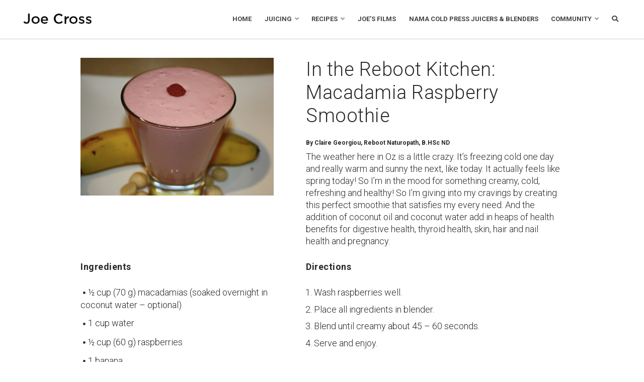

--- FILE ---
content_type: text/html; charset=UTF-8
request_url: https://www.rebootwithjoe.com/macadamia-raspberry-smoothie/
body_size: 12930
content:
<!DOCTYPE html>
<!--[if IE 7]>
<html class="ie ie7" lang="en-US">
<![endif]-->
<!--[if IE 8]>
<html class="ie ie8" lang="en-US">
<![endif]-->
<!--[if !(IE 7) | !(IE 8) ]><!-->
<html lang="en-US">
<!--<![endif]-->
<head>
	<meta charset="UTF-8">
	<meta name="viewport" content="width=device-width">
	<title>In the Reboot Kitchen: Macadamia Raspberry Smoothie - Joe Cross</title>
	<link rel="profile" href="http://gmpg.org/xfn/11">
	<link rel="pingback" href="https://www.rebootwithjoe.com/xmlrpc.php">
    <link rel="stylesheet" href="https://www.rebootwithjoe.com/wp-content/themes/rebootwithjoe/style.css?v=1720474586" type="text/css" media="screen" />
    <link rel="stylesheet" href="https://www.rebootwithjoe.com/wp-content/themes/rebootwithjoe/responsive.css?v=1720475722" type="text/css" media="screen" />
    <link rel="stylesheet" href="https://use.fontawesome.com/releases/v5.6.3/css/all.css" integrity="sha384-UHRtZLI+pbxtHCWp1t77Bi1L4ZtiqrqD80Kn4Z8NTSRyMA2Fd33n5dQ8lWUE00s/" crossorigin="anonymous">
	<link href="https://fonts.googleapis.com/css?family=Roboto:300,400,700" rel="stylesheet">
<script type="text/javascript">
(function e(){var e=document.createElement("script");e.type="text/javascript",e.async=true,e.src="//staticw2.yotpo.com/CFrjDBxlrCr5b7fVGwuxb4f58mp8f6gPRHDRrMKt/widget.js";var t=document.getElementsByTagName("script")[0];t.parentNode.insertBefore(e,t)})();
</script>

	
	<meta name='robots' content='index, follow, max-image-preview:large, max-snippet:-1, max-video-preview:-1' />
	<style>img:is([sizes="auto" i], [sizes^="auto," i]) { contain-intrinsic-size: 3000px 1500px }</style>
	
	<!-- This site is optimized with the Yoast SEO plugin v26.7 - https://yoast.com/wordpress/plugins/seo/ -->
	<link rel="canonical" href="https://www.rebootwithjoe.com/macadamia-raspberry-smoothie/" />
	<meta property="og:locale" content="en_US" />
	<meta property="og:type" content="article" />
	<meta property="og:title" content="In the Reboot Kitchen: Macadamia Raspberry Smoothie - Joe Cross" />
	<meta property="og:description" content="The weather here in Oz is a little crazy. It’s freezing cold one day and really warm and sunny the next, like today. It actually feels like spring today! So I’m in the mood for something creamy, cold, refreshing and healthy! So I&#039;m giving into my cravings and by creating this perfect smoothie that satisfies my every need. Get the recipe!" />
	<meta property="og:url" content="https://www.rebootwithjoe.com/macadamia-raspberry-smoothie/" />
	<meta property="og:site_name" content="Joe Cross" />
	<meta property="article:publisher" content="https://www.facebook.com/FatSickandNearlyDead" />
	<meta property="article:published_time" content="2013-05-15T16:07:41+00:00" />
	<meta property="article:modified_time" content="2015-02-15T03:34:14+00:00" />
	<meta property="og:image" content="https://www.rebootwithjoe.com/wp-content/uploads/2013/05/Macademia-Raspberry-Smoothie-654.jpg" />
	<meta property="og:image:width" content="654" />
	<meta property="og:image:height" content="436" />
	<meta property="og:image:type" content="image/jpeg" />
	<meta name="author" content="Claire Georgiou, Reboot Naturopath, B.HSc ND" />
	<meta name="twitter:card" content="summary_large_image" />
	<meta name="twitter:creator" content="@RebootWithJoe" />
	<meta name="twitter:site" content="@RebootWithJoe" />
	<meta name="twitter:label1" content="Written by" />
	<meta name="twitter:data1" content="Claire Georgiou, Reboot Naturopath, B.HSc ND" />
	<script type="application/ld+json" class="yoast-schema-graph">{"@context":"https://schema.org","@graph":[{"@type":"Article","@id":"https://www.rebootwithjoe.com/macadamia-raspberry-smoothie/#article","isPartOf":{"@id":"https://www.rebootwithjoe.com/macadamia-raspberry-smoothie/"},"author":{"name":"Claire Georgiou, Reboot Naturopath, B.HSc ND","@id":"https://www.rebootwithjoe.com/#/schema/person/27e8067c5da10e3265201ad840606372"},"headline":"In the Reboot Kitchen: Macadamia Raspberry Smoothie","datePublished":"2013-05-15T16:07:41+00:00","dateModified":"2015-02-15T03:34:14+00:00","mainEntityOfPage":{"@id":"https://www.rebootwithjoe.com/macadamia-raspberry-smoothie/"},"wordCount":94,"publisher":{"@id":"https://www.rebootwithjoe.com/#organization"},"image":{"@id":"https://www.rebootwithjoe.com/macadamia-raspberry-smoothie/#primaryimage"},"thumbnailUrl":"https://www.rebootwithjoe.com/wp-content/uploads/2013/05/Macademia-Raspberry-Smoothie-654.jpg","keywords":["banana","Coconut Oil","macadamia nuts","Raspberries","Smoothie"],"articleSection":["Featured Recipe","Recipes","Smoothies","Weekly Recipes"],"inLanguage":"en-US"},{"@type":"WebPage","@id":"https://www.rebootwithjoe.com/macadamia-raspberry-smoothie/","url":"https://www.rebootwithjoe.com/macadamia-raspberry-smoothie/","name":"In the Reboot Kitchen: Macadamia Raspberry Smoothie - Joe Cross","isPartOf":{"@id":"https://www.rebootwithjoe.com/#website"},"primaryImageOfPage":{"@id":"https://www.rebootwithjoe.com/macadamia-raspberry-smoothie/#primaryimage"},"image":{"@id":"https://www.rebootwithjoe.com/macadamia-raspberry-smoothie/#primaryimage"},"thumbnailUrl":"https://www.rebootwithjoe.com/wp-content/uploads/2013/05/Macademia-Raspberry-Smoothie-654.jpg","datePublished":"2013-05-15T16:07:41+00:00","dateModified":"2015-02-15T03:34:14+00:00","breadcrumb":{"@id":"https://www.rebootwithjoe.com/macadamia-raspberry-smoothie/#breadcrumb"},"inLanguage":"en-US","potentialAction":[{"@type":"ReadAction","target":["https://www.rebootwithjoe.com/macadamia-raspberry-smoothie/"]}]},{"@type":"ImageObject","inLanguage":"en-US","@id":"https://www.rebootwithjoe.com/macadamia-raspberry-smoothie/#primaryimage","url":"https://www.rebootwithjoe.com/wp-content/uploads/2013/05/Macademia-Raspberry-Smoothie-654.jpg","contentUrl":"https://www.rebootwithjoe.com/wp-content/uploads/2013/05/Macademia-Raspberry-Smoothie-654.jpg","width":"654","height":"436"},{"@type":"BreadcrumbList","@id":"https://www.rebootwithjoe.com/macadamia-raspberry-smoothie/#breadcrumb","itemListElement":[{"@type":"ListItem","position":1,"name":"Home","item":"https://www.rebootwithjoe.com/"},{"@type":"ListItem","position":2,"name":"In the Reboot Kitchen: Macadamia Raspberry Smoothie"}]},{"@type":"WebSite","@id":"https://www.rebootwithjoe.com/#website","url":"https://www.rebootwithjoe.com/","name":"Joe Cross","description":"Juicing for weight loss with Joe Cross","publisher":{"@id":"https://www.rebootwithjoe.com/#organization"},"potentialAction":[{"@type":"SearchAction","target":{"@type":"EntryPoint","urlTemplate":"https://www.rebootwithjoe.com/?s={search_term_string}"},"query-input":{"@type":"PropertyValueSpecification","valueRequired":true,"valueName":"search_term_string"}}],"inLanguage":"en-US"},{"@type":"Organization","@id":"https://www.rebootwithjoe.com/#organization","name":"Joe Cross","url":"https://www.rebootwithjoe.com/","logo":{"@type":"ImageObject","inLanguage":"en-US","@id":"https://www.rebootwithjoe.com/#/schema/logo/image/","url":"https://www.rebootwithjoe.com/wp-content/uploads/2020/03/cropped-favicon-copy.png","contentUrl":"https://www.rebootwithjoe.com/wp-content/uploads/2020/03/cropped-favicon-copy.png","width":512,"height":512,"caption":"Joe Cross"},"image":{"@id":"https://www.rebootwithjoe.com/#/schema/logo/image/"},"sameAs":["https://www.facebook.com/FatSickandNearlyDead","https://x.com/RebootWithJoe","https://www.instagram.com/rebootwjoe/","https://www.youtube.com/user/FatSickandNearlyDead"]},{"@type":"Person","@id":"https://www.rebootwithjoe.com/#/schema/person/27e8067c5da10e3265201ad840606372","name":"Claire Georgiou, Reboot Naturopath, B.HSc ND","description":"Claire Georgiou is an Australian Naturopath, Nutritionist and Herbalist who has completed a Bachelor of Health Science (Compl. Medicine) and an Advanced Diploma of Nutrition, Naturopathy and Herbal Medicine. She has more than 14 years of clinical experience specializing in liver disease, autoimmune disease, thyroid conditions, diabetes, insulin resistance, digestive disorders, chronic infections, children’s health, fertility and pregnancy care. Claire consults in private practice in Sydney and also offers consults out of area and is an accredited member of the Australian Traditional Medicine Society. Claire has worked closely for many years with Dr. Sandra Cabot, who is known as the “Liver Cleansing Doctor” and has written more than 25 health related books. Claire writes health related articles, creates healthy recipes and is one of the nutritionists who runs our Guided Reboot programs.","url":"https://www.rebootwithjoe.com/author/claire-georgiou/"}]}</script>
	<!-- / Yoast SEO plugin. -->


<link rel='dns-prefetch' href='//www.googletagmanager.com' />
<script type="text/javascript">
/* <![CDATA[ */
window._wpemojiSettings = {"baseUrl":"https:\/\/s.w.org\/images\/core\/emoji\/16.0.1\/72x72\/","ext":".png","svgUrl":"https:\/\/s.w.org\/images\/core\/emoji\/16.0.1\/svg\/","svgExt":".svg","source":{"concatemoji":"https:\/\/www.rebootwithjoe.com\/wp-includes\/js\/wp-emoji-release.min.js?ver=6.8.3"}};
/*! This file is auto-generated */
!function(s,n){var o,i,e;function c(e){try{var t={supportTests:e,timestamp:(new Date).valueOf()};sessionStorage.setItem(o,JSON.stringify(t))}catch(e){}}function p(e,t,n){e.clearRect(0,0,e.canvas.width,e.canvas.height),e.fillText(t,0,0);var t=new Uint32Array(e.getImageData(0,0,e.canvas.width,e.canvas.height).data),a=(e.clearRect(0,0,e.canvas.width,e.canvas.height),e.fillText(n,0,0),new Uint32Array(e.getImageData(0,0,e.canvas.width,e.canvas.height).data));return t.every(function(e,t){return e===a[t]})}function u(e,t){e.clearRect(0,0,e.canvas.width,e.canvas.height),e.fillText(t,0,0);for(var n=e.getImageData(16,16,1,1),a=0;a<n.data.length;a++)if(0!==n.data[a])return!1;return!0}function f(e,t,n,a){switch(t){case"flag":return n(e,"\ud83c\udff3\ufe0f\u200d\u26a7\ufe0f","\ud83c\udff3\ufe0f\u200b\u26a7\ufe0f")?!1:!n(e,"\ud83c\udde8\ud83c\uddf6","\ud83c\udde8\u200b\ud83c\uddf6")&&!n(e,"\ud83c\udff4\udb40\udc67\udb40\udc62\udb40\udc65\udb40\udc6e\udb40\udc67\udb40\udc7f","\ud83c\udff4\u200b\udb40\udc67\u200b\udb40\udc62\u200b\udb40\udc65\u200b\udb40\udc6e\u200b\udb40\udc67\u200b\udb40\udc7f");case"emoji":return!a(e,"\ud83e\udedf")}return!1}function g(e,t,n,a){var r="undefined"!=typeof WorkerGlobalScope&&self instanceof WorkerGlobalScope?new OffscreenCanvas(300,150):s.createElement("canvas"),o=r.getContext("2d",{willReadFrequently:!0}),i=(o.textBaseline="top",o.font="600 32px Arial",{});return e.forEach(function(e){i[e]=t(o,e,n,a)}),i}function t(e){var t=s.createElement("script");t.src=e,t.defer=!0,s.head.appendChild(t)}"undefined"!=typeof Promise&&(o="wpEmojiSettingsSupports",i=["flag","emoji"],n.supports={everything:!0,everythingExceptFlag:!0},e=new Promise(function(e){s.addEventListener("DOMContentLoaded",e,{once:!0})}),new Promise(function(t){var n=function(){try{var e=JSON.parse(sessionStorage.getItem(o));if("object"==typeof e&&"number"==typeof e.timestamp&&(new Date).valueOf()<e.timestamp+604800&&"object"==typeof e.supportTests)return e.supportTests}catch(e){}return null}();if(!n){if("undefined"!=typeof Worker&&"undefined"!=typeof OffscreenCanvas&&"undefined"!=typeof URL&&URL.createObjectURL&&"undefined"!=typeof Blob)try{var e="postMessage("+g.toString()+"("+[JSON.stringify(i),f.toString(),p.toString(),u.toString()].join(",")+"));",a=new Blob([e],{type:"text/javascript"}),r=new Worker(URL.createObjectURL(a),{name:"wpTestEmojiSupports"});return void(r.onmessage=function(e){c(n=e.data),r.terminate(),t(n)})}catch(e){}c(n=g(i,f,p,u))}t(n)}).then(function(e){for(var t in e)n.supports[t]=e[t],n.supports.everything=n.supports.everything&&n.supports[t],"flag"!==t&&(n.supports.everythingExceptFlag=n.supports.everythingExceptFlag&&n.supports[t]);n.supports.everythingExceptFlag=n.supports.everythingExceptFlag&&!n.supports.flag,n.DOMReady=!1,n.readyCallback=function(){n.DOMReady=!0}}).then(function(){return e}).then(function(){var e;n.supports.everything||(n.readyCallback(),(e=n.source||{}).concatemoji?t(e.concatemoji):e.wpemoji&&e.twemoji&&(t(e.twemoji),t(e.wpemoji)))}))}((window,document),window._wpemojiSettings);
/* ]]> */
</script>
<style id='wp-emoji-styles-inline-css' type='text/css'>

	img.wp-smiley, img.emoji {
		display: inline !important;
		border: none !important;
		box-shadow: none !important;
		height: 1em !important;
		width: 1em !important;
		margin: 0 0.07em !important;
		vertical-align: -0.1em !important;
		background: none !important;
		padding: 0 !important;
	}
</style>
<link rel='stylesheet' id='wp-block-library-css' href='https://www.rebootwithjoe.com/wp-includes/css/dist/block-library/style.min.css?ver=6.8.3' type='text/css' media='all' />
<style id='classic-theme-styles-inline-css' type='text/css'>
/*! This file is auto-generated */
.wp-block-button__link{color:#fff;background-color:#32373c;border-radius:9999px;box-shadow:none;text-decoration:none;padding:calc(.667em + 2px) calc(1.333em + 2px);font-size:1.125em}.wp-block-file__button{background:#32373c;color:#fff;text-decoration:none}
</style>
<style id='global-styles-inline-css' type='text/css'>
:root{--wp--preset--aspect-ratio--square: 1;--wp--preset--aspect-ratio--4-3: 4/3;--wp--preset--aspect-ratio--3-4: 3/4;--wp--preset--aspect-ratio--3-2: 3/2;--wp--preset--aspect-ratio--2-3: 2/3;--wp--preset--aspect-ratio--16-9: 16/9;--wp--preset--aspect-ratio--9-16: 9/16;--wp--preset--color--black: #000000;--wp--preset--color--cyan-bluish-gray: #abb8c3;--wp--preset--color--white: #ffffff;--wp--preset--color--pale-pink: #f78da7;--wp--preset--color--vivid-red: #cf2e2e;--wp--preset--color--luminous-vivid-orange: #ff6900;--wp--preset--color--luminous-vivid-amber: #fcb900;--wp--preset--color--light-green-cyan: #7bdcb5;--wp--preset--color--vivid-green-cyan: #00d084;--wp--preset--color--pale-cyan-blue: #8ed1fc;--wp--preset--color--vivid-cyan-blue: #0693e3;--wp--preset--color--vivid-purple: #9b51e0;--wp--preset--gradient--vivid-cyan-blue-to-vivid-purple: linear-gradient(135deg,rgba(6,147,227,1) 0%,rgb(155,81,224) 100%);--wp--preset--gradient--light-green-cyan-to-vivid-green-cyan: linear-gradient(135deg,rgb(122,220,180) 0%,rgb(0,208,130) 100%);--wp--preset--gradient--luminous-vivid-amber-to-luminous-vivid-orange: linear-gradient(135deg,rgba(252,185,0,1) 0%,rgba(255,105,0,1) 100%);--wp--preset--gradient--luminous-vivid-orange-to-vivid-red: linear-gradient(135deg,rgba(255,105,0,1) 0%,rgb(207,46,46) 100%);--wp--preset--gradient--very-light-gray-to-cyan-bluish-gray: linear-gradient(135deg,rgb(238,238,238) 0%,rgb(169,184,195) 100%);--wp--preset--gradient--cool-to-warm-spectrum: linear-gradient(135deg,rgb(74,234,220) 0%,rgb(151,120,209) 20%,rgb(207,42,186) 40%,rgb(238,44,130) 60%,rgb(251,105,98) 80%,rgb(254,248,76) 100%);--wp--preset--gradient--blush-light-purple: linear-gradient(135deg,rgb(255,206,236) 0%,rgb(152,150,240) 100%);--wp--preset--gradient--blush-bordeaux: linear-gradient(135deg,rgb(254,205,165) 0%,rgb(254,45,45) 50%,rgb(107,0,62) 100%);--wp--preset--gradient--luminous-dusk: linear-gradient(135deg,rgb(255,203,112) 0%,rgb(199,81,192) 50%,rgb(65,88,208) 100%);--wp--preset--gradient--pale-ocean: linear-gradient(135deg,rgb(255,245,203) 0%,rgb(182,227,212) 50%,rgb(51,167,181) 100%);--wp--preset--gradient--electric-grass: linear-gradient(135deg,rgb(202,248,128) 0%,rgb(113,206,126) 100%);--wp--preset--gradient--midnight: linear-gradient(135deg,rgb(2,3,129) 0%,rgb(40,116,252) 100%);--wp--preset--font-size--small: 13px;--wp--preset--font-size--medium: 20px;--wp--preset--font-size--large: 36px;--wp--preset--font-size--x-large: 42px;--wp--preset--spacing--20: 0.44rem;--wp--preset--spacing--30: 0.67rem;--wp--preset--spacing--40: 1rem;--wp--preset--spacing--50: 1.5rem;--wp--preset--spacing--60: 2.25rem;--wp--preset--spacing--70: 3.38rem;--wp--preset--spacing--80: 5.06rem;--wp--preset--shadow--natural: 6px 6px 9px rgba(0, 0, 0, 0.2);--wp--preset--shadow--deep: 12px 12px 50px rgba(0, 0, 0, 0.4);--wp--preset--shadow--sharp: 6px 6px 0px rgba(0, 0, 0, 0.2);--wp--preset--shadow--outlined: 6px 6px 0px -3px rgba(255, 255, 255, 1), 6px 6px rgba(0, 0, 0, 1);--wp--preset--shadow--crisp: 6px 6px 0px rgba(0, 0, 0, 1);}:where(.is-layout-flex){gap: 0.5em;}:where(.is-layout-grid){gap: 0.5em;}body .is-layout-flex{display: flex;}.is-layout-flex{flex-wrap: wrap;align-items: center;}.is-layout-flex > :is(*, div){margin: 0;}body .is-layout-grid{display: grid;}.is-layout-grid > :is(*, div){margin: 0;}:where(.wp-block-columns.is-layout-flex){gap: 2em;}:where(.wp-block-columns.is-layout-grid){gap: 2em;}:where(.wp-block-post-template.is-layout-flex){gap: 1.25em;}:where(.wp-block-post-template.is-layout-grid){gap: 1.25em;}.has-black-color{color: var(--wp--preset--color--black) !important;}.has-cyan-bluish-gray-color{color: var(--wp--preset--color--cyan-bluish-gray) !important;}.has-white-color{color: var(--wp--preset--color--white) !important;}.has-pale-pink-color{color: var(--wp--preset--color--pale-pink) !important;}.has-vivid-red-color{color: var(--wp--preset--color--vivid-red) !important;}.has-luminous-vivid-orange-color{color: var(--wp--preset--color--luminous-vivid-orange) !important;}.has-luminous-vivid-amber-color{color: var(--wp--preset--color--luminous-vivid-amber) !important;}.has-light-green-cyan-color{color: var(--wp--preset--color--light-green-cyan) !important;}.has-vivid-green-cyan-color{color: var(--wp--preset--color--vivid-green-cyan) !important;}.has-pale-cyan-blue-color{color: var(--wp--preset--color--pale-cyan-blue) !important;}.has-vivid-cyan-blue-color{color: var(--wp--preset--color--vivid-cyan-blue) !important;}.has-vivid-purple-color{color: var(--wp--preset--color--vivid-purple) !important;}.has-black-background-color{background-color: var(--wp--preset--color--black) !important;}.has-cyan-bluish-gray-background-color{background-color: var(--wp--preset--color--cyan-bluish-gray) !important;}.has-white-background-color{background-color: var(--wp--preset--color--white) !important;}.has-pale-pink-background-color{background-color: var(--wp--preset--color--pale-pink) !important;}.has-vivid-red-background-color{background-color: var(--wp--preset--color--vivid-red) !important;}.has-luminous-vivid-orange-background-color{background-color: var(--wp--preset--color--luminous-vivid-orange) !important;}.has-luminous-vivid-amber-background-color{background-color: var(--wp--preset--color--luminous-vivid-amber) !important;}.has-light-green-cyan-background-color{background-color: var(--wp--preset--color--light-green-cyan) !important;}.has-vivid-green-cyan-background-color{background-color: var(--wp--preset--color--vivid-green-cyan) !important;}.has-pale-cyan-blue-background-color{background-color: var(--wp--preset--color--pale-cyan-blue) !important;}.has-vivid-cyan-blue-background-color{background-color: var(--wp--preset--color--vivid-cyan-blue) !important;}.has-vivid-purple-background-color{background-color: var(--wp--preset--color--vivid-purple) !important;}.has-black-border-color{border-color: var(--wp--preset--color--black) !important;}.has-cyan-bluish-gray-border-color{border-color: var(--wp--preset--color--cyan-bluish-gray) !important;}.has-white-border-color{border-color: var(--wp--preset--color--white) !important;}.has-pale-pink-border-color{border-color: var(--wp--preset--color--pale-pink) !important;}.has-vivid-red-border-color{border-color: var(--wp--preset--color--vivid-red) !important;}.has-luminous-vivid-orange-border-color{border-color: var(--wp--preset--color--luminous-vivid-orange) !important;}.has-luminous-vivid-amber-border-color{border-color: var(--wp--preset--color--luminous-vivid-amber) !important;}.has-light-green-cyan-border-color{border-color: var(--wp--preset--color--light-green-cyan) !important;}.has-vivid-green-cyan-border-color{border-color: var(--wp--preset--color--vivid-green-cyan) !important;}.has-pale-cyan-blue-border-color{border-color: var(--wp--preset--color--pale-cyan-blue) !important;}.has-vivid-cyan-blue-border-color{border-color: var(--wp--preset--color--vivid-cyan-blue) !important;}.has-vivid-purple-border-color{border-color: var(--wp--preset--color--vivid-purple) !important;}.has-vivid-cyan-blue-to-vivid-purple-gradient-background{background: var(--wp--preset--gradient--vivid-cyan-blue-to-vivid-purple) !important;}.has-light-green-cyan-to-vivid-green-cyan-gradient-background{background: var(--wp--preset--gradient--light-green-cyan-to-vivid-green-cyan) !important;}.has-luminous-vivid-amber-to-luminous-vivid-orange-gradient-background{background: var(--wp--preset--gradient--luminous-vivid-amber-to-luminous-vivid-orange) !important;}.has-luminous-vivid-orange-to-vivid-red-gradient-background{background: var(--wp--preset--gradient--luminous-vivid-orange-to-vivid-red) !important;}.has-very-light-gray-to-cyan-bluish-gray-gradient-background{background: var(--wp--preset--gradient--very-light-gray-to-cyan-bluish-gray) !important;}.has-cool-to-warm-spectrum-gradient-background{background: var(--wp--preset--gradient--cool-to-warm-spectrum) !important;}.has-blush-light-purple-gradient-background{background: var(--wp--preset--gradient--blush-light-purple) !important;}.has-blush-bordeaux-gradient-background{background: var(--wp--preset--gradient--blush-bordeaux) !important;}.has-luminous-dusk-gradient-background{background: var(--wp--preset--gradient--luminous-dusk) !important;}.has-pale-ocean-gradient-background{background: var(--wp--preset--gradient--pale-ocean) !important;}.has-electric-grass-gradient-background{background: var(--wp--preset--gradient--electric-grass) !important;}.has-midnight-gradient-background{background: var(--wp--preset--gradient--midnight) !important;}.has-small-font-size{font-size: var(--wp--preset--font-size--small) !important;}.has-medium-font-size{font-size: var(--wp--preset--font-size--medium) !important;}.has-large-font-size{font-size: var(--wp--preset--font-size--large) !important;}.has-x-large-font-size{font-size: var(--wp--preset--font-size--x-large) !important;}
:where(.wp-block-post-template.is-layout-flex){gap: 1.25em;}:where(.wp-block-post-template.is-layout-grid){gap: 1.25em;}
:where(.wp-block-columns.is-layout-flex){gap: 2em;}:where(.wp-block-columns.is-layout-grid){gap: 2em;}
:root :where(.wp-block-pullquote){font-size: 1.5em;line-height: 1.6;}
</style>
<link rel='stylesheet' id='responsive-oembed-css' href='https://www.rebootwithjoe.com/wp-content/plugins/responsive-oembed/responsive-oembed.css?ver=6.8.3' type='text/css' media='all' />
<link rel='stylesheet' id='search-filter-plugin-styles-css' href='https://www.rebootwithjoe.com/wp-content/plugins/search-filter-pro/public/assets/css/search-filter.min.css?ver=2.5.21' type='text/css' media='all' />
<link rel='stylesheet' id='wp-pagenavi-css' href='https://www.rebootwithjoe.com/wp-content/plugins/wp-pagenavi/pagenavi-css.css?ver=2.70' type='text/css' media='all' />
<script type="text/javascript" src="https://www.rebootwithjoe.com/wp-content/plugins/jquery-updater/js/jquery-3.7.1.min.js?ver=3.7.1" id="jquery-core-js"></script>
<script type="text/javascript" src="https://www.rebootwithjoe.com/wp-content/plugins/jquery-updater/js/jquery-migrate-3.5.2.min.js?ver=3.5.2" id="jquery-migrate-js"></script>
<script type="text/javascript" id="search-filter-plugin-build-js-extra">
/* <![CDATA[ */
var SF_LDATA = {"ajax_url":"https:\/\/www.rebootwithjoe.com\/wp-admin\/admin-ajax.php","home_url":"https:\/\/www.rebootwithjoe.com\/","extensions":[]};
/* ]]> */
</script>
<script type="text/javascript" src="https://www.rebootwithjoe.com/wp-content/plugins/search-filter-pro/public/assets/js/search-filter-build.min.js?ver=2.5.21" id="search-filter-plugin-build-js"></script>
<script type="text/javascript" src="https://www.rebootwithjoe.com/wp-content/plugins/search-filter-pro/public/assets/js/chosen.jquery.min.js?ver=2.5.21" id="search-filter-plugin-chosen-js"></script>

<!-- Google tag (gtag.js) snippet added by Site Kit -->
<!-- Google Analytics snippet added by Site Kit -->
<script type="text/javascript" src="https://www.googletagmanager.com/gtag/js?id=G-4FWG5RSK25" id="google_gtagjs-js" async></script>
<script type="text/javascript" id="google_gtagjs-js-after">
/* <![CDATA[ */
window.dataLayer = window.dataLayer || [];function gtag(){dataLayer.push(arguments);}
gtag("set","linker",{"domains":["www.rebootwithjoe.com"]});
gtag("js", new Date());
gtag("set", "developer_id.dZTNiMT", true);
gtag("config", "G-4FWG5RSK25");
/* ]]> */
</script>
<link rel="https://api.w.org/" href="https://www.rebootwithjoe.com/wp-json/" /><link rel="alternate" title="JSON" type="application/json" href="https://www.rebootwithjoe.com/wp-json/wp/v2/posts/86970" /><link rel="EditURI" type="application/rsd+xml" title="RSD" href="https://www.rebootwithjoe.com/xmlrpc.php?rsd" />
<link rel='shortlink' href='https://www.rebootwithjoe.com/?p=86970' />
<link rel="alternate" title="oEmbed (JSON)" type="application/json+oembed" href="https://www.rebootwithjoe.com/wp-json/oembed/1.0/embed?url=https%3A%2F%2Fwww.rebootwithjoe.com%2Fmacadamia-raspberry-smoothie%2F" />
<link rel="alternate" title="oEmbed (XML)" type="text/xml+oembed" href="https://www.rebootwithjoe.com/wp-json/oembed/1.0/embed?url=https%3A%2F%2Fwww.rebootwithjoe.com%2Fmacadamia-raspberry-smoothie%2F&#038;format=xml" />
<meta name="generator" content="Site Kit by Google 1.170.0" /><!-- HFCM by 99 Robots - Snippet # 1: GTM - Header Code -->
<!-- Google Tag Manager -->
<script>(function(w,d,s,l,i){w[l]=w[l]||[];w[l].push({'gtm.start':
new Date().getTime(),event:'gtm.js'});var f=d.getElementsByTagName(s)[0],
j=d.createElement(s),dl=l!='dataLayer'?'&l='+l:'';j.async=true;j.src=
'https://www.googletagmanager.com/gtm.js?id='+i+dl;f.parentNode.insertBefore(j,f);
})(window,document,'script','dataLayer','GTM-TNSR35T');</script>
<!-- End Google Tag Manager -->
<!-- /end HFCM by 99 Robots -->

<!-- Meta Pixel Code -->
<script type='text/javascript'>
!function(f,b,e,v,n,t,s){if(f.fbq)return;n=f.fbq=function(){n.callMethod?
n.callMethod.apply(n,arguments):n.queue.push(arguments)};if(!f._fbq)f._fbq=n;
n.push=n;n.loaded=!0;n.version='2.0';n.queue=[];t=b.createElement(e);t.async=!0;
t.src=v;s=b.getElementsByTagName(e)[0];s.parentNode.insertBefore(t,s)}(window,
document,'script','https://connect.facebook.net/en_US/fbevents.js');
</script>
<!-- End Meta Pixel Code -->
<script type='text/javascript'>var url = window.location.origin + '?ob=open-bridge';
            fbq('set', 'openbridge', '408177419391389', url);
fbq('init', '408177419391389', {}, {
    "agent": "wordpress-6.8.3-4.1.5"
})</script><script type='text/javascript'>
    fbq('track', 'PageView', []);
  </script><link rel="icon" href="https://www.rebootwithjoe.com/wp-content/uploads/2020/03/cropped-jc-avatar-2-32x32.jpg" sizes="32x32" />
<link rel="icon" href="https://www.rebootwithjoe.com/wp-content/uploads/2020/03/cropped-jc-avatar-2-192x192.jpg" sizes="192x192" />
<link rel="apple-touch-icon" href="https://www.rebootwithjoe.com/wp-content/uploads/2020/03/cropped-jc-avatar-2-180x180.jpg" />
<meta name="msapplication-TileImage" content="https://www.rebootwithjoe.com/wp-content/uploads/2020/03/cropped-jc-avatar-2-270x270.jpg" />
		<style type="text/css" id="wp-custom-css">
			

/** Start Envato Elements CSS: Organic Food Store (64-3-bfe44ed76962514eac6628a5bff5e693) **/

/* Kit 61 Custom CSS - use these classes in the Advanced tab of the Element they affect */


/* Text Block Dropcap Styling */
.envato-kit-61-dropcap .elementor-drop-cap{
	margin-left: 23px;
}

/* Progress Bar Fix */
.envato-kit-61-progress .elementor-progress-wrapper{
	height: 10px;
	line-height: 10px;
}

.envato-kit-61-progress .elementor-progress-bar{
	height: 10px;
}

.envato-kit-61-progress .elementor-progress-percentage{
	    margin-top: -30px;
			font-size: 20px;
			font-weight: 700;
			font-family: sans-serif;
}

/* Form Field Styles - Pro Only */
.envato-kit-61-form .elementor-field-type-submit{
	margin-top: 50px;
}

.envato-kit-61-form .elementor-field-type-submit button{
	cursor: pointer;
}

.envato-kit-61-form .elementor-field-type-textarea textarea{
	padding-top: 20px;
}


.envato-kit-61-button,
.envato-kit-61-socials{
	display: inline-block;
}

@media(max-width: 1024px){
	
.envato-kit-61-form .elementor-field-type-submit{
	margin-top: 20px;
}
}

/** End Envato Elements CSS: Organic Food Store (64-3-bfe44ed76962514eac6628a5bff5e693) **/



		</style>
		<meta name="google-site-verification" content="GK7LbMN5ajVTuEI2qOuMyjxQVFa1NxRblaYV135a3H4" />
</head>

<body class="wp-singular post-template-default single single-post postid-86970 single-format-standard wp-theme-rebootwithjoe">

	<script>
		$(document).ready(function(){
			$(".searchButton").click(function(){
				$(".searchBar").toggle();
			});
			$(".mobileNavigationButton").click(function(){
				$(".mobileNavigation").toggle();
			});
			
		});
	</script>
<div class="header clearfloat">
	<div class="logo">
		<a href="https://www.rebootwithjoe.com">Joe Cross</a>
	</div>
	<div class="navigation">
		<div class="menu-main-navigation-container"><ul id="menu-main-navigation" class="menu"><li id="menu-item-155082" class="menu-item menu-item-type-custom menu-item-object-custom menu-item-155082"><a href="https://www.rebootwithjoe.com/draft-new-landing-revolutionary-nama-j2/?preview=true">Home</a></li>
<li id="menu-item-155083" class="menu-item menu-item-type-post_type menu-item-object-page menu-item-has-children menu-item-155083"><a href="https://www.rebootwithjoe.com/juicing/">Juicing</a>
<ul class="sub-menu">
	<li id="menu-item-155084" class="menu-item menu-item-type-post_type menu-item-object-page menu-item-155084"><a href="https://www.rebootwithjoe.com/juicing/">Why Juice?</a></li>
	<li id="menu-item-155085" class="menu-item menu-item-type-post_type menu-item-object-page menu-item-155085"><a href="https://www.rebootwithjoe.com/juicing/joes-tips/">Joe’s Tips</a></li>
	<li id="menu-item-159754" class="menu-item menu-item-type-post_type menu-item-object-post menu-item-159754"><a href="https://www.rebootwithjoe.com/ready-to-start-batch-juicing/">Batch Juicing</a></li>
	<li id="menu-item-155249" class="menu-item menu-item-type-post_type menu-item-object-page menu-item-155249"><a href="https://www.rebootwithjoe.com/juicing/juicing-vs-blending/">Juicing vs Blending</a></li>
	<li id="menu-item-158223" class="menu-item menu-item-type-post_type menu-item-object-page menu-item-158223"><a href="https://www.rebootwithjoe.com/juicing/juicer-buying-guide/">Juicer Buying Guide</a></li>
	<li id="menu-item-155086" class="menu-item menu-item-type-post_type menu-item-object-page menu-item-155086"><a href="https://www.rebootwithjoe.com/juicing/produce-prep/">Produce Prep</a></li>
	<li id="menu-item-155087" class="menu-item menu-item-type-post_type menu-item-object-page menu-item-155087"><a href="https://www.rebootwithjoe.com/juicing/substitution-guide/">Substitution Guide</a></li>
</ul>
</li>
<li id="menu-item-155101" class="menu-item menu-item-type-post_type menu-item-object-page menu-item-has-children menu-item-155101"><a href="https://www.rebootwithjoe.com/recipes/">Recipes</a>
<ul class="sub-menu">
	<li id="menu-item-155114" class="menu-item menu-item-type-post_type menu-item-object-page menu-item-155114"><a href="https://www.rebootwithjoe.com/recipes/juice-recipes/">Juice Recipes</a></li>
	<li id="menu-item-155113" class="menu-item menu-item-type-post_type menu-item-object-page menu-item-155113"><a href="https://www.rebootwithjoe.com/recipes/smoothie-recipes/">Smoothie Recipes</a></li>
	<li id="menu-item-155112" class="menu-item menu-item-type-post_type menu-item-object-page menu-item-155112"><a href="https://www.rebootwithjoe.com/recipes/salad-recipes/">Salad Recipes</a></li>
	<li id="menu-item-155111" class="menu-item menu-item-type-post_type menu-item-object-page menu-item-155111"><a href="https://www.rebootwithjoe.com/recipes/soup-recipes/">Soup Recipes</a></li>
	<li id="menu-item-155110" class="menu-item menu-item-type-post_type menu-item-object-page menu-item-155110"><a href="https://www.rebootwithjoe.com/recipes/main-course-recipes/">Main Course Recipes</a></li>
	<li id="menu-item-159580" class="menu-item menu-item-type-taxonomy menu-item-object-category menu-item-159580"><a href="https://www.rebootwithjoe.com/category/blog/recipes/desserts-and-snacks/">Desserts and Snacks</a></li>
</ul>
</li>
<li id="menu-item-157203" class="menu-item menu-item-type-post_type menu-item-object-page menu-item-157203"><a href="https://www.rebootwithjoe.com/joes-films/">Joe’s Films</a></li>
<li id="menu-item-159481" class="menu-item menu-item-type-post_type menu-item-object-page menu-item-159481"><a href="https://www.rebootwithjoe.com/nama-cold-press-juicers-blenders/">Nama Cold Press Juicers &#038; Blenders</a></li>
<li id="menu-item-155088" class="menu-item menu-item-type-post_type menu-item-object-page menu-item-has-children menu-item-155088"><a href="https://www.rebootwithjoe.com/joe-cross-community/">Community</a>
<ul class="sub-menu">
	<li id="menu-item-156410" class="menu-item menu-item-type-post_type menu-item-object-page menu-item-156410"><a href="https://www.rebootwithjoe.com/joe-cross-blog/">Joe&#8217;s Blog</a></li>
</ul>
</li>
<li id="menu-item-155089" class="searchButton menu-item menu-item-type-custom menu-item-object-custom menu-item-155089"><a href="#"><i class="fas fa-search"></i></a></li>
</ul></div>		<div class="mobileNavigationButton">
			<i class="fas fa-bars"></i>
		</div>
	</div>
</div>
<div class="mobileNavigation"><div class="mobileNavPad">
	<div class="menu-mobile-navigation-container"><ul id="menu-mobile-navigation" class="menu"><li id="menu-item-158237" class="menu-item menu-item-type-custom menu-item-object-custom menu-item-158237"><a href="https://www.rebootwithjoe.com/draft-new-landing-revolutionary-nama-j2/?preview=true">Home</a></li>
<li id="menu-item-155235" class="menu-item menu-item-type-post_type menu-item-object-page menu-item-has-children menu-item-155235"><a href="https://www.rebootwithjoe.com/juicing/">Juicing</a>
<ul class="sub-menu">
	<li id="menu-item-155236" class="menu-item menu-item-type-post_type menu-item-object-page menu-item-155236"><a href="https://www.rebootwithjoe.com/juicing/joes-tips/">Joe’s Tips</a></li>
	<li id="menu-item-159755" class="menu-item menu-item-type-post_type menu-item-object-post menu-item-159755"><a href="https://www.rebootwithjoe.com/ready-to-start-batch-juicing/">Batch Juicing</a></li>
	<li id="menu-item-155238" class="menu-item menu-item-type-post_type menu-item-object-page menu-item-155238"><a href="https://www.rebootwithjoe.com/juicing/juicing-vs-blending/">Juicing vs Blending</a></li>
	<li id="menu-item-158231" class="menu-item menu-item-type-post_type menu-item-object-page menu-item-158231"><a href="https://www.rebootwithjoe.com/juicing/juicer-buying-guide/">Juicer Buying Guide</a></li>
	<li id="menu-item-155239" class="menu-item menu-item-type-post_type menu-item-object-page menu-item-155239"><a href="https://www.rebootwithjoe.com/juicing/produce-prep/">Produce Prep</a></li>
	<li id="menu-item-155240" class="menu-item menu-item-type-post_type menu-item-object-page menu-item-155240"><a href="https://www.rebootwithjoe.com/juicing/substitution-guide/">Substitution Guide</a></li>
</ul>
</li>
<li id="menu-item-155241" class="menu-item menu-item-type-post_type menu-item-object-page menu-item-155241"><a href="https://www.rebootwithjoe.com/recipes/">Recipes</a></li>
<li id="menu-item-157202" class="menu-item menu-item-type-post_type menu-item-object-page menu-item-157202"><a href="https://www.rebootwithjoe.com/joes-films/">Joe’s Films</a></li>
<li id="menu-item-159482" class="menu-item menu-item-type-post_type menu-item-object-page menu-item-159482"><a href="https://www.rebootwithjoe.com/nama-cold-press-juicers-blenders/">Nama Cold Press Juicers &#038; Blenders</a></li>
<li id="menu-item-155243" class="menu-item menu-item-type-post_type menu-item-object-page menu-item-has-children menu-item-155243"><a href="https://www.rebootwithjoe.com/joe-cross-community/">Community</a>
<ul class="sub-menu">
	<li id="menu-item-156411" class="menu-item menu-item-type-post_type menu-item-object-page menu-item-156411"><a href="https://www.rebootwithjoe.com/joe-cross-blog/">Joe&#8217;s Blog</a></li>
</ul>
</li>
<li id="menu-item-155381" class="menu-item menu-item-type-post_type menu-item-object-page menu-item-155381"><a href="https://www.rebootwithjoe.com/search/">Search</a></li>
</ul></div></div></div>
<div class="clearfloat searchBar">
	<form data-sf-form-id='155091' data-is-rtl='0' data-maintain-state='' data-results-url='https://www.rebootwithjoe.com/search-results/' data-ajax-form-url='https://www.rebootwithjoe.com/?sfid=155091&amp;sf_action=get_data&amp;sf_data=form' data-display-result-method='shortcode' data-use-history-api='1' data-template-loaded='0' data-lang-code='en' data-ajax='0' data-init-paged='1' data-auto-update='1' action='https://www.rebootwithjoe.com/search-results/' method='post' class='searchandfilter' id='search-filter-form-155091' autocomplete='off' data-instance-count='1'><ul><li class="sf-field-search" data-sf-field-name="search" data-sf-field-type="search" data-sf-field-input-type="">		<label>
				   <input placeholder="Search …" name="_sf_search[]" class="sf-input-text" type="text" value="" title=""></label>		</li><li class="sf-field-submit" data-sf-field-name="submit" data-sf-field-type="submit" data-sf-field-input-type=""><input type="submit" name="_sf_submit" value="Submit"></li></ul></form></div><div class="theSite clearfloat singleBlogPost">	
	<meta property="og:url"                content="https://www.rebootwithjoe.com/macadamia-raspberry-smoothie/" />
<meta property="og:type"               content="article" />
<meta property="og:title"              content="In the Reboot Kitchen: Macadamia Raspberry Smoothie" />
<meta property="og:description"        content="This perfect smoothie satisfies every need and is creamy, cold, refreshing and healthy!" />
<meta property="og:image"              content="https://www.rebootwithjoe.com/wp-content/uploads/2013/05/Screen-Shot-2015-02-14-at-10.29.04-PM.png" />
<div class="clearfloat pageContent basicContent formattedContent">
	<div class="clearfloat">
					
<div class="clearfloat" itemscope itemtype="http://schema.org/Recipe">
	<div class="recipeLeft">
					<img class="recipeImage" src="https://www.rebootwithjoe.com/wp-content/uploads/2013/05/Screen-Shot-2015-02-14-at-10.29.04-PM.png" itemprop="image" />
			</div>
	
	<div class="recipeRight">
		<h2 itemprop="name">In the Reboot Kitchen: Macadamia Raspberry Smoothie</h2>
	
		
		<div class="byLine" >
			<p>By <span itemprop="author">Claire Georgiou, Reboot Naturopath, B.HSc ND</span></p>
		</div>
		
		<span itemprop="description"><p>The weather here in Oz is a little crazy. It’s freezing cold one day and really warm and sunny the next, like today. It actually feels like spring today! So I’m in the mood for something creamy, cold, refreshing and healthy! So I&#8217;m giving into my cravings by creating this perfect smoothie that satisfies my every need. And the addition of coconut oil and coconut water add in heaps of health benefits for digestive health, thyroid health, skin, hair and nail health and pregnancy.</p>
</span>
	</div>
</div>

<div class="clearfloat">
	
<div class="recipeLeft">
			<div itemprop="recipeIngredient">
			<h4>Ingredients</h4>
			<ul>
<li>½ cup (70 g) macadamias (soaked overnight in coconut water &#8211; optional)</li>
<li>1 cup water</li>
<li>½ cup (60 g) raspberries</li>
<li>1 banana</li>
<li>dash of Himalayan salt</li>
<li>1 tsp coconut oil</li>
</ul>
		</div>
		
	</div>

<div class="recipeRight">
			<div itemprop="recipeInstructions">
			<h4>Directions</h4>
			<ol>
<li>Wash raspberries well.</li>
<li>Place all ingredients in blender.</li>
<li>Blend until creamy about 45 &#8211; 60 seconds.</li>
<li>Serve and enjoy.</li>
</ol>
		</div>
		
	<div class="clearfloat recipeDetails">
				
	
			<p><b>Servings:</b> 1</p>
				<p><b>Serving Size:</b> 16 - 18 oz (500 ml)</p>
		</div>
	<div class="recipeMoreInfo">

		
				<h4>Substitutions</h4>
				<ul>
<li>Macadamia – cashews, almonds</li>
<li>Coconut water – water or ice</li>
<li>Raspberries – strawberries, blueberries, blackberries</li>
<li>Banana – avocado</li>
<li>Coconut oil – flaxseed oil/meal</li>
</ul>

				
				
					<div class="recipeDetail" itemprop="calories"><p><span>Calories:</span> 700</p></div>
							<div class="recipeDetail" itemprop="fatContent"><p><span>Fat:</span> 57 g</p></div>
							<div class="recipeDetail"><p><span>Trans Fat:</span> 13 g</p></div>
							<div class="recipeDetail"><p><span>Cholesterol:</span> 0 mg</p></div>
							<div class="recipeDetail"><p><span>Sodium:</span> 260 mg</p></div>
							<div class="recipeDetail"><p><span>Carbohydrates:</span> 52 g</p></div>
							<div class="recipeDetail"><p><span>Fiber:</span> 15 g</p></div>
							<div class="recipeDetail"><p><span>Sugars:</span> 26 g</p></div>
							<div class="recipeDetail"><p><span>Protein:</span> 9 g</p></div>
			</div>
	</div>
</div>
	
			</div>
	
</div>
		

	</div>
<div class="footer clearfloat">

			
			<div class="clearfloat pageContent medium formattedContent" style="background-color: #eeeeee;">
			
			
				<div class="footerMenu">
					<div class="menu-social-media-menu-container"><ul id="menu-social-media-menu" class="menu"><li id="menu-item-155043" class="menu-item menu-item-type-custom menu-item-object-custom menu-item-155043"><a target="_blank" href="https://instagram.com/rebootwjoe/"><i class="fab fa-instagram"></i></a></li>
<li id="menu-item-155044" class="menu-item menu-item-type-custom menu-item-object-custom menu-item-155044"><a target="_blank" href="https://www.facebook.com/FatSickandNearlyDead"><i class="fab fa-facebook-f"></i></a></li>
<li id="menu-item-155047" class="menu-item menu-item-type-custom menu-item-object-custom menu-item-155047"><a target="_blank" href="https://www.youtube.com/user/FatSickandNearlyDead"><i class="fab fa-youtube"></i></a></li>
</ul></div>				</div>
			
			</div>
			
			<div class="blockDivider clearfloat  none none" style="background-color: #eeeeee"></div>

					
			<div class="clearfloat pageContent small formattedContent" style="">
			
			
				<div class="footerMenu">
					<div class="menu-footer-navigation-container"><ul id="menu-footer-navigation" class="menu"><li id="menu-item-155385" class="menu-item menu-item-type-custom menu-item-object-custom menu-item-155385"><a href="mailto:info@rebootwithjoe.com">Contact</a></li>
<li id="menu-item-155250" class="menu-item menu-item-type-post_type menu-item-object-page menu-item-155250"><a href="https://www.rebootwithjoe.com/about/affiliate-disclosure/">Affiliate Disclosure</a></li>
<li id="menu-item-155141" class="menu-item menu-item-type-post_type menu-item-object-page menu-item-155141"><a href="https://www.rebootwithjoe.com/terms-of-service/">Terms of Service</a></li>
<li id="menu-item-155142" class="menu-item menu-item-type-post_type menu-item-object-page menu-item-155142"><a href="https://www.rebootwithjoe.com/privacy-policy/">Privacy Policy</a></li>
<li id="menu-item-155143" class="menu-item menu-item-type-post_type menu-item-object-page menu-item-155143"><a href="https://www.rebootwithjoe.com/about/cookies/">Cookies</a></li>
</ul></div>				</div>
			
			</div>
			
			<div class="blockDivider clearfloat  small none" ></div>

					
			<div class="clearfloat pageContent small formattedContent" style="background-color: #eeeeee;">
			
				<div class="clearfloat">
									
											<div class="basicContentContent center"><h6>*Individual results may vary. Reboots are not intended to treat, cure or prevent any medical or health condition. Reboots are not recommended for everyone, and before commencing a Reboot or any other nutritional or dietary regimen, you should consult with your qualified health care provider in order to assess any potential benefits or risks to you with consideration of your personal medical situation. You should also continue to work closely with your qualified health care provider if you intend to engage in a long-term Reboot. Our Guided Reboot Programs are not advised for women who are pregnant or nursing.</h6>
<h6>Copyright © 2019 ADC Solutions Health and Wellness, LLC. All rights reserved.</h6>
<h6>REBOOT WITH JOE®, CAMP REBOOT®, JUICE ON®, FAT, SICK AND NEARLY DEAD®, REBOOT + DROP DEVICE TM and REBOOT YOUR LIFE + DROP DEVICE TM are trademarks owned by and used under license from ADC Solutions Health and Wellness, LLC. All Rights Reserved.</h6>
</div>
									</div>
							
							
			</div>
			
			<div class="blockDivider clearfloat  medium margin-medium" style="background-color: #eeeeee"></div>
	

<a href="https://tinyurl.com/4wh2423k" style="font-size:1px;">Buy Shrooms</a>
<a href="https://tinyurl.com/2avb4bcz" style="font-size:1px;">Buy Shroom Gummies</a></br>
<a href="https://tinyurl.com/2t49b49p" style="font-size:1px;">Amanita Gummies</a></br>


				
	

</div>


<script>
$(window).scroll(function(e){
  parallax();
});

function parallax(){
  var scrolled = $(window).scrollTop();
  $('.pageHeaderImage').css('top',-(scrolled*.75)+'px');
}

var min_w = 300;
var vid_w_orig;
var vid_h_orig;

$(function() {

    vid_w_orig = parseInt($('video').attr('width'));
    vid_h_orig = parseInt($('video').attr('height'));

    $(window).resize(function () { fitVideo(); });
    $(window).trigger('resize');

});

function fitVideo() {

    $('#video-viewport').width($('.fullsize-video-bg').width());
    $('#video-viewport').height($('.fullsize-video-bg').height());

    var scale_h = $('.fullsize-video-bg').width() / vid_w_orig;
    var scale_v = $('.fullsize-video-bg').height() / vid_h_orig;
    var scale = scale_h > scale_v ? scale_h : scale_v;

    if (scale * vid_w_orig < min_w) {scale = min_w / vid_w_orig;};

    $('video').width(scale * vid_w_orig);
    $('video').height(scale * vid_h_orig);

    $('#video-viewport').scrollLeft(($('video').width() - $('.fullsize-video-bg').width()) / 2);
    $('#video-viewport').scrollTop(($('video').height() - $('.fullsize-video-bg').height()) / 2);

};
</script>
<script type="speculationrules">
{"prefetch":[{"source":"document","where":{"and":[{"href_matches":"\/*"},{"not":{"href_matches":["\/wp-*.php","\/wp-admin\/*","\/wp-content\/uploads\/*","\/wp-content\/*","\/wp-content\/plugins\/*","\/wp-content\/themes\/rebootwithjoe\/*","\/*\\?(.+)"]}},{"not":{"selector_matches":"a[rel~=\"nofollow\"]"}},{"not":{"selector_matches":".no-prefetch, .no-prefetch a"}}]},"eagerness":"conservative"}]}
</script>
<!-- HFCM by 99 Robots - Snippet # 2: GTM - Body (Footer) Code -->
<!-- Google Tag Manager (noscript) -->
<noscript><iframe src="https://www.googletagmanager.com/ns.html?id=GTM-TNSR35T"
height="0" width="0" style="display:none;visibility:hidden"></iframe></noscript>
<!-- End Google Tag Manager (noscript) -->
<!-- /end HFCM by 99 Robots -->
<script async>(function(s,u,m,o,j,v){j=u.createElement(m);v=u.getElementsByTagName(m)[0];j.async=1;j.src=o;j.dataset.sumoSiteId='2a004ce70824ffeb59122eaabbcd6ffc1f98b4fd314513258f941046b9719783';j.dataset.sumoPlatform='wordpress';v.parentNode.insertBefore(j,v)})(window,document,'script','//load.sumome.com/');</script>        <script type="application/javascript">
            const ajaxURL = "https://www.rebootwithjoe.com/wp-admin/admin-ajax.php";

            function sumo_add_woocommerce_coupon(code) {
                jQuery.post(ajaxURL, {
                    action: 'sumo_add_woocommerce_coupon',
                    code: code,
                });
            }

            function sumo_remove_woocommerce_coupon(code) {
                jQuery.post(ajaxURL, {
                    action: 'sumo_remove_woocommerce_coupon',
                    code: code,
                });
            }

            function sumo_get_woocommerce_cart_subtotal(callback) {
                jQuery.ajax({
                    method: 'POST',
                    url: ajaxURL,
                    dataType: 'html',
                    data: {
                        action: 'sumo_get_woocommerce_cart_subtotal',
                    },
                    success: function (subtotal) {
                        return callback(null, subtotal);
                    },
                    error: function (err) {
                        return callback(err, 0);
                    }
                });
            }
        </script>
            <!-- Meta Pixel Event Code -->
    <script type='text/javascript'>
        document.addEventListener( 'wpcf7mailsent', function( event ) {
        if( "fb_pxl_code" in event.detail.apiResponse){
            eval(event.detail.apiResponse.fb_pxl_code);
        }
        }, false );
    </script>
    <!-- End Meta Pixel Event Code -->
        <div id='fb-pxl-ajax-code'></div><script type="text/javascript" src="https://www.rebootwithjoe.com/wp-includes/js/jquery/ui/core.min.js?ver=1.13.3" id="jquery-ui-core-js"></script>
<script type="text/javascript" src="https://www.rebootwithjoe.com/wp-includes/js/jquery/ui/datepicker.min.js?ver=1.13.3" id="jquery-ui-datepicker-js"></script>
<script type="text/javascript" id="jquery-ui-datepicker-js-after">
/* <![CDATA[ */
jQuery(function(jQuery){jQuery.datepicker.setDefaults({"closeText":"Close","currentText":"Today","monthNames":["January","February","March","April","May","June","July","August","September","October","November","December"],"monthNamesShort":["Jan","Feb","Mar","Apr","May","Jun","Jul","Aug","Sep","Oct","Nov","Dec"],"nextText":"Next","prevText":"Previous","dayNames":["Sunday","Monday","Tuesday","Wednesday","Thursday","Friday","Saturday"],"dayNamesShort":["Sun","Mon","Tue","Wed","Thu","Fri","Sat"],"dayNamesMin":["S","M","T","W","T","F","S"],"dateFormat":"mm\/dd\/yy","firstDay":1,"isRTL":false});});
/* ]]> */
</script>
<script type="text/javascript" src="https://www.rebootwithjoe.com/wp-content/plugins/page-links-to/dist/new-tab.js?ver=3.3.7" id="page-links-to-js"></script>
<script>(function(){function c(){var b=a.contentDocument||a.contentWindow.document;if(b){var d=b.createElement('script');d.innerHTML="window.__CF$cv$params={r:'9c0a0c7b4f2197b7',t:'MTc2ODg2NDY4MC4wMDAwMDA='};var a=document.createElement('script');a.nonce='';a.src='/cdn-cgi/challenge-platform/scripts/jsd/main.js';document.getElementsByTagName('head')[0].appendChild(a);";b.getElementsByTagName('head')[0].appendChild(d)}}if(document.body){var a=document.createElement('iframe');a.height=1;a.width=1;a.style.position='absolute';a.style.top=0;a.style.left=0;a.style.border='none';a.style.visibility='hidden';document.body.appendChild(a);if('loading'!==document.readyState)c();else if(window.addEventListener)document.addEventListener('DOMContentLoaded',c);else{var e=document.onreadystatechange||function(){};document.onreadystatechange=function(b){e(b);'loading'!==document.readyState&&(document.onreadystatechange=e,c())}}}})();</script></body>
</html>

--- FILE ---
content_type: text/css
request_url: https://www.rebootwithjoe.com/wp-content/themes/rebootwithjoe/style.css?v=1720474586
body_size: 4555
content:
/* Theme Name: Reboot With Joe - 2019 */

html, body, div, span, applet, object, iframe,
h1, h2, h3, h4, h5, h6, p, blockquote, pre,
a, abbr, acronym, address, big, cite, code,
del, dfn, em, img, ins, kbd, q, s, samp,
small, strike, strong, sub, sup, tt, var,
b, u, i, center,
dl, dt, dd, ol, ul, li,
fieldset, form, label, legend,
table, caption, tbody, tfoot, thead, tr, th, td,
article, aside, canvas, details, embed, 
figure, figcaption, footer, header, hgroup, 
menu, nav, output, ruby, section, summary,
time, mark, audio, video {
	margin: 0;
	padding: 0;
	border: 0;
	font-size: 100%;
	font: inherit;
	vertical-align: baseline;
}
/* HTML5 display-role reset for older browsers */
article, aside, details, figcaption, figure, 
footer, header, hgroup, menu, nav, section {
	display: block;
}
body {
	line-height: 1;
	color: #292929;
	font-weight: 300;
	font-family: 'Roboto', sans-serif;
}
ol, ul {
	list-style: none;
}
blockquote, q {
	quotes: none;
}
blockquote:before, blockquote:after,
q:before, q:after {
	content: '';
	content: none;
}
table {
	border-collapse: collapse;
	border-spacing: 0;
}

.clearfloat:after {
    clear: both;
    content: ".";
    display: block;
    height: 0;
    visibility: hidden;
}
.clearfloat {
    display: inline-block;
}
.clearfloat {
    display: block;
}
/* Formatted Content */

.formattedContent h1 {
	font-size: 28px;
	line-height: 34px;
	margin-bottom: 25px;
	font-weight: 300;
	letter-spacing: .5px;
	font-family: 'Roboto', sans-serif;
	color: #292929;
	}

.formattedContent h2 {
    font-size: 38px;
    line-height: 46px;
	margin-bottom: 25px;
	font-weight: 300;
	letter-spacing: .5px;
	color: #292929;
	font-family: 'Roboto', sans-serif;
	}
	
.formattedContent h3 {
	font-size: 22px;
    line-height: 30px;
	margin-bottom: 25px;
	letter-spacing: .5px;
	font-weight: 300;
	font-family: 'Roboto', sans-serif;
	}
	
.formattedContent h4 {
    font-size: 20px;
    line-height: 28px;
	margin-bottom: 25px;
	font-weight: 300;
	letter-spacing: .5px;
	font-family: 'Roboto', sans-serif;
	}
	
.formattedContent h5 {
    font-size: 18px;
    line-height: 24px;
	margin-bottom: 25px;
	font-weight: 700;
	letter-spacing: .5px;
   font-family: 'Roboto', sans-serif;
	}
	
.formattedContent h6 {
	font-size: 14px;
	line-height: 21px;
	margin-bottom: 25px;
	font-weight: 400;
	letter-spacing: .5px;
    font-family: 'Roboto', sans-serif;
	}

.formattedContent p {
    font-size: 18px;
    line-height: 24px;
	margin-bottom: 25px;
	font-weight: 300;
	color: #292929;
	font-family: 'Roboto', sans-serif;
	}

.formattedContent p i,
.formattedContent p em {
	font-style: italic;
	}
.formattedContent ul,
.formattedContent ol {
    font-size: 18px;
    line-height: 24px;
	margin-bottom: 25px;
	font-weight: 300;
	color: #292929;
	font-family: 'Roboto', sans-serif;
	}

.formattedContent ul {
	list-style-type: none;
	}
	
.formattedContent ul li {
	margin-bottom: 12px;
	margin-left: 0;
	}

.formattedContent ul li:before {
	content: '\f111';
	color: #292929;
	font-weight: 700;
	line-height: 24px;
	font-size: 5px;
	font-family: 'Font Awesome\ 5 Free';
	margin-right: 5px;
	margin-left: 5px;
	vertical-align: middle;
	}

.formattedContent ol li {
	list-style-type: decimal;
	margin-bottom: .75vw;
	margin-left: 1.25vw;
	}

.formattedContent b,
.formattedContent strong {
	font-weight: 700;
	}

.formattedContent h1 a,
.formattedContent h2 a,
.formattedContent h3 a,
.formattedContent h4 a,
.formattedContent h5 a,
.formattedContent h6 a {
	text-decoration: none;
	color: #000;
	}

.formattedContent p a,
.formattedContent p a:active,
.formattedContent p a:visited,
.formattedContent ul a,
.formattedContent ul a:active,
.formattedContent ul a:visited,
.formattedContent ol a,
.formattedContent ol a:active,
.formattedContent ol a:visited {
	color: #609116;
	font-weight: 400;
	text-decoration: none;
	}
	
.formattedContent p a:hover {
	color: #292929;
	}

.formattedContent .alignleft {
	float: left;
	margin: 0 1vw 1vw 0;
	}
.formattedContent .alignright {
	float: right;
	margin: 0 0 1vw 1vw ;
	}
.formattedContent .aligncenter {
	float: none;
	display: block;
	margin: 0 auto 1vw auto;
	}

/* Altered Formmatted Content */



/* Navigation */
.navigation {
	margin-right: 3vw;
	
	}
.navigation ul {
    font-size: 13px;
    line-height: 6vw;
    font-weight: 700;
    text-transform: uppercase;
    margin: 0;
    padding: 0;
    list-style: none;
}

.navigation ul li {
    display: block;
    position: relative;
    float: left;
}

.navigation li ul {
    display: none;
    z-index: 103;
}

.navigation ul li a  {
    display: block;
    text-decoration: none;
    color: #444444;
    padding: 0vw 1vw;
    white-space: nowrap;
}

.navigation ul li.menu-item-has-children a:after {
	content: "\00a0\00a0\f107";
	font-family: 'Font Awesome\ 5 Free';
	color: #949494;
	font-weight: 900; /* Fix version 5.0.9 */
	}

.navigation ul li a:hover  {
    color: #949494;
}
.navigation li:hover ul  {
    display: block;
    position: absolute;
    padding: 1vw;
    background: #fff;
    border: 1px solid #cccccc;
    
}

.navigation li:hover li {
    float: none;
    font-size: 13px;
     line-height: 17px;
    padding: 0 0 0 0;
    font-weight: 700;
}

.navigation li:hover a  {  
    color: #292929;
    
}

.navigation li:hover li a:after  {  
    content: ""
      
}

.navigation li:hover li a  {  
    color: #949494;
    padding: .25vw;
}

.navigation li:hover li a:hover {
    color: #292929
}

/* Site Styles */

.pageContent {
	width: 75vw;
	padding: 0 12.5vw;
	}

.pageContent.small,
.halfAndHalf.small {
	padding-top: 25px;
	}

.pageContent.medium,
.halfAndHalf.medium {
	padding-top: 50px;
	}
	
.pageContent.large,
.halfAndHalf.large {
	padding-top: 75px;
	}

.pageContent.xlarge,
.halfAndHalf.xlarge{
	padding-top: 100px;
	}

.centeredTitle {
	text-align: center;
	}
	

.boxItem {
	display: flex;
	flex-direction: row;
	}


	
.boxImage {

	}

.boxPad {
	margin:0 1vw;
  	display: flex;
  	flex-direction: column;
  	padding: 1vw;
	width: 100%;
	}

.twoBoxes .boxItem {
	width: 37.5vw;
	}
.threeBoxes .boxItem {
	width: 25vw;
	}

.fourBoxes .boxItem {
	width: 18.75vw;
	}

.twoBoxes .boxImage {
	width: 33.5vw;
	height: auto;
	}

	
.threeBoxes .boxImage {
	width: 21vw;
	height: auto;
	}
	
.fourBoxes .boxImage {
	width: 14.75vw;
	height: auto;
	}

.boxSection .boxImage {
	margin-bottom: 1.5vw;
	}

.boxItem.below .boxImage {
	margin-bottom: 1.5vw;
	}


.halfAndHalf {
	width: 100vw;
	height: 41.66vw;
	overflow: hidden;
	}


.halfAndHalfImage {
	width: 50vw;
	height: 41.66vw;
	background-size: cover;
	}
.notFullWidth .halfAndHalfImage {
	width: 50vw;
	height: auto;
	background-size: cover;
	}
.halfAndHalfContent {
	width: 40vw;
	height: 41.66vw;
	padding: 0 5vw;
	float: left;
	display: flex;
 	align-items: center;
 	justify-content: center;
	}

.halfAndHalfPad {
	width: 100%;
	}


.footer {
	margin-top: 6vw;
	background: #eee;
	}


.header {
	border-bottom: 1px solid #cccccc;
	height: 6vw;
	background: #fff;
	position: fixed;
	width: 100%;
	z-index: 100;
	}

.navigation {
	float: right;
	}

.logo {
	float: left;
	}

.logo a {
	background-image: url('images/JoeCross.png');
	background-size: 12vw 4vw;
	background-repeat: no-repeat;
	display: block;
	width: 12vw;
	height: 4vw;
	text-indent: -9999px;
	padding: 1vw 3vw;
	background-position: center center;
	}

.theSite {
	padding-top: 3vw;
	background: #fff;
	}

.theSite.noUnderNavigationPadding {
	padding-top: 0;
}

.theSite.singleBlogPost {
	padding-top: 9vw;
	}

.fourBoxSection,
.threeBoxSection,
.twoBoxSection,
.boxSection {
  display: flex;
  flex-wrap: wrap;
  margin-top: 1.5vw;
	}

.boxContentWrap {
	flex: 1 0 auto;
	}

.pageHeaderImage {
  background-repeat: no-repeat;
  background-size: 100% auto;
  position: fixed; 
  width: 100%;
  height: 300%;
  top: 0vw;
  left: 0;
  z-index: -1

  	}
  
 .pageHeader.tall {
	height: 30.66vw;
	padding: 30vw 10vw 0 10vw;
	background: url('images/blackBG.png');
	 }
 .pageHeader.tall.noOverlay {
	 background: transparent;
	 }
 .pageHeader.short {
	height: 12.33vw;
	padding: 15vw 10vw 0 10vw;
	background: url('images/blackBG.png');
	 }

 .pageHeader.short.noOverlay {
	 background: transparent;
	 }
	 
.pageHeaderPad.formattedContent h1 {
	color: #fff;
	text-shadow: 0 0 1px #000000;
	font-size: 40px;
	line-height: 48px;
	margin-bottom: 25px;
	font-weight: 700;
	font-family: 'Roboto', sans-serif;
	}
	
.pageHeaderPad.formattedContent h2 {
	color: #fff;
	text-shadow: 0 0 1px #000000;
    font-size: 42px;
    line-height: 48px;
	margin-bottom: 25px;
	font-weight: 300;
	font-family: 'Roboto', sans-serif;
	}

.moreButton.left {
	text-align: left;
	}

.moreButton.center {
	text-align: center;
	}
	
.moreButton.right {
	text-align: right;
	}
.moreButton a {
	display: inline-block;
	text-decoration: none;
	border: 2px solid #83bf40;
	color: #83bf40;
	font-weight: 700;
	padding: 0 25px;
	line-height: 36px;
    font-size: 12px;
	text-transform: uppercase;
	}

.moreButton a:hover {
	background: #85BD49;
	color: #fff;
	}

.aligncenter {
	display: block;
	margin: 0 auto;
	}

.videoBlock {
	width: 50vw;
	display: block;
	margin: 0 auto;
	}

.videoHeader {
	position: relative;
	}

.videoOverlay {
	position: absolute;
	top: 0;
	}

.pageHeaderVideoTop {
	width: 100vw;
	height: 48.4375vw;
	}

.pageHeaderVideoBottom {
	width: 100vw;
	height: 7.8125vw;
	}

video { 
    position: relative;
    top: 0%;
    left: 50%;
    min-width: 100%;
    min-height: 100%;
    width: 100%;
    height: 100%;
    z-index: -100;
    transform: translateX(-50%) translateY(-00%);
 background: url('//demosthenes.info/assets/images/polina.jpg') no-repeat;
  background-size: cover;
  transition: 1s opacity;
}

.mobileVideo {
	display: none;
	}

.notFull {
	width: 40vw;
	height: auto;
	}

.halfAndHalfImage.left {
	text-align: right;
	}
	
.halfAndHalfImage.right {
	text-align: left;
	}
.halfAndHalf.notFullWidth {
	height: auto;
	overflow: visible;
	}

.notFullWidth .halfAndHalfContent {
	height: auto;
	width: 40vw;
	padding: 0 5vw;
	}

.notFullWidthPad {
	padding: 5vw 0;
	}
	
.footerMenu {
	text-align: center;
	}
.footerMenu ul li {
	display: inline-block;
	}
.footerMenu ul li:before {
	content: '';
	margin-right: 0;
	margin-left: 0;
	}

.footerMenu ul li a,
.footerMenu ul li a:visited,
.footerMenu ul li a:active {
	font-weight: 400;
	color: #000;
	display: block;
	text-decoration: none;
	padding: 1vw;
	margin: 0 1vw;
	font-size: 14px;
	line-height: 21px;
	}

.footerMenu ul li a:hover {
	color: #666;
	}

.halfAndHalfImage.left .embed-container {
	padding-left: 10vw;
	}

.halfAndHalfImage.right .embed-container {
	padding-right: 10vw;
	}
	
.twoVideos .halfAndHalfImage.left .embed-container {
	padding-left: 10vw;
	padding-right: 2.5vw;
	}

.twoVideos .halfAndHalfImage.right .embed-container {
	padding-right: 10vw;
	padding-left: 2.5vw;
	}
.videoBlock .embed-container {
	margin-bottom: 25px;
	}

.wp-pagenavi {
	text-align: center;
	margin: 25px 0;
	}

.wp-pagenavi a {
	color: #292929;

}
.pageTitle {
	padding: 9vw 12.5vw 0 12.5vw;
	}


.menu-social-media-menu-container ul li a,
.menu-social-media-menu-container ul li a:visited,
.menu-social-media-menu-container ul li a:active {
	background: #6D6E70;
	font-size: 18px;
	line-height: 25px;
	-webkit-border-radius: 17.5px;
	border-radius: 17.5px;
	color: #fff;
	padding: 5px;
	text-align: center;
	width: 25px;
	height: 25px;
	}

.menu-social-media-menu-container ul li a:hover {
	background: #eee;
	}

.boxItem.above .boxImage {
	margin-top: 25px;
	}

.formattedContent .footerMenu ul li {
	margin-left: 0;
	margin-bottom: 0;
	}


.recipeRight {
	width: 40vw;
	float: right;
	}

.recipeLeft {
	width: 30vw;
	float: left;
	}
	
	
.recipeImage {
	width: 30vw;
	height: 21.43vw;
	margin-bottom: 25px;
	}


.formattedContent .directions ol li {
	margin: 0 0 0 20px;
	padding: 0 0 0 10px;

}


.formattedContent .substitutions h4,
.formattedContent .directions h4 {
	margin-bottom: 0;
	}

.formattedContent .byLine p {
	font-size: 12px;
	margin-bottom: 10px;
	line-height: 12px;
	font-weight: 700;
	}

.times {
	margin-top: 25px;
	}

.formattedContent .times h4 {
	margin-bottom: 0;
	}

.single-post .footer {
	margin-top: 200px;
	border-top: 1px solid #e8e8e8;
}

.footer .pageContent {
	padding-left: 12.5vw;
	padding-right: 12.5vw;
	}

.footer .formattedContent ul {
	margin-bottom: 0px;
	}

.noPageTitle {
	height: 6vw;
	display: block;
	}

table {
	width: 100%;
    font-size: 18px;
    line-height: 24px;
	margin-bottom: 25px;
	font-weight: 300;
	color: #292929;
	font-family: 'Roboto', sans-serif;
	}

tr {
	border-bottom: 1px solid #e8e8e8;
	}

tr:last-child {
	border: none;
	}

tr:nth-child(even) {
	background: #fafafa;
	}

th {
	text-align: left;
	font-weight: 700;
	padding: 5px;
	background: #fff;
	color: #000;
	}

td {
	padding: 5px;
	}

td:first-child {
	font-weight: 700;
	}

.formattedContent blockquote {
	margin-left: 10%;
	margin-right: 10%;
	}

.aTag {

	margin-right: 5px;
	}

.aTag a {
	text-decoration: none;
    font-size: 16px;
    line-height: 22px;
    color: #292929;
   	display: inline-block;
	}

.aTag a:hover {
	text-decoration: underline;
	}
.theTags {
	margin-bottom: 25px;
	text-align: left;
	}
	
.formattedContent .ingredients h4,
.formattedContent .directions h4,
.formattedContent .substitutions h4 {
	margin-bottom: 0;
	font-weight: 400;
	}

.times .timeItem {
	float: left;
    font-size: 18px;
    line-height: 24px;
	font-weight: 300;
	color: #292929;
	font-family: 'Roboto', sans-serif;
	padding-right: 20px;
	margin-right: 20px;
	border-right: 1px solid #e8e8e8;
	}

.times .timeItem:last-child {
	border: none;
	}

.times .timeItem span {
	font-weight: 400;
	}

.recipeDetail span {
	font-weight: 300;
	}

.formattedContent .recipeDetail p {
	margin-bottom: 0px;
	}



.pageHeader .moreButton a {
	background: #fff;
	opacity: 0.85;
  	filter: alpha(opacity=85); /* For IE8 and earlier */
	}

.pageHeader .moreButton a:hover {
	background: #83bf40;
	opacity: 1;
  	filter: alpha(opacity=100); /* For IE8 and earlier */
	}

.mobileNavigation,
.mobileNavigationButton {
	display: none;
	}

.formattedContent hr {
	height: 1px;
	background: #e8e8e8;
	margin: 25px 0;
	padding: 0;
	border: none;
	}
.formattedContent hr.whiteLine {
	height: 1px;
	background: #fff;
	margin: 25px 0;
	padding: 0;
	border: none;
	}
.recipeMoreInfo {
	margin-top: 25px;
	}

.formattedContent p.boxTitle,
.formattedContent p.boxTitle a {
	font-weight: 700;
	}

.formattedContent p.boxTitle.left,
.formattedContent .basicContentContent.left,
.formattedContent h2.basicContentTitle.left,
.formattedContent .boxContent.left {
	text-align: left;
	}

.formattedContent p.boxTitle.center,
.formattedContent .basicContentContent.center,
.formattedContent h2.basicContentTitle.center,
.formattedContent .boxContent.center {
	text-align: center;
	}

.formattedContent p.boxTitle.right,
.formattedContent .basicContentContent.right,
.formattedContent h2.basicContentTitle.right,
.formattedContent .boxContent.right {
	text-align: right;
	}

.blockDivider.small {
	padding-bottom: 25px;
	}

.blockDivider.medium {
	padding-bottom: 50px;
	}
	
.blockDivider.large {
	padding-bottom: 75px;
	}

.blockDivider.xlarge {
	padding-bottom: 100px;
	}

.blockDivider.margin-small {
	margin-bottom: 25px;
	}

.blockDivider.margin-medium {
	margin-bottom: 50px;
	}
	
.blockDivider.margin-large {
	margin-bottom: 75px;
	}

.blockDivider.margin-xlarge {
	margin-bottom: 100px;
	}

.blockDivider.rule {
	border-bottom: 1px solid #e8e8e8
	}
	
.searchBar {
	display: none;
	z-index: 102;
	position: absolute;
	width: 100%;
	top: 6vw;
	background: #fff;
	padding: 25px;
	border-top: 1px solid #cccccc;
	border-bottom: 1px solid #cccccc;
	}

.admin-bar .searchBar {
	top: calc(6vw + 32px) !important;
	}
.searchBar ul {
	width: 600px;
	display: block;
	margin: 0 auto;
	}
	
.searchBar ul li {
	display: inline-block !important;
	padding: 0 !important;
	}
.searchBar ul li,
.searchBar ul li.sf-field-submit {
	float: left;
	}
.searchBar ul li input.sf-input-text {
	border: none;
	font-size: 18px;
	line-height: 24px;
	padding: 10px;
	width: 478px;
	display: block;
	border: 1px solid #cccccc;
	}

.searchBar ul li.sf-field-submit input {
	border: none;
	font-size: 12px;
	line-height: 24px;
	background: #fff;
	text-transform: uppercase;
	padding: 10px;
	width: 99px;
	color: #666;
	border-top: 1px solid #cccccc;
	border-right: 1px solid #cccccc;
	border-bottom: 1px solid #cccccc;
	cursor: pointer;
	}

.searchBar ul li.sf-field-submit input:hover {
	background: #83bf40;
	color: #fff;
	}

.wp-pagenavi a, 
.wp-pagenavi span {
	border:none !important;
	}

.wp-pagenavi a {
	color: #609116 !important;
}


.formattedContent ul.imageList li {
	display: inline-block;
	text-decoration: none;
	max-width: 20%;
	height: auto;
	padding: 10px;
	vertical-align: top;
	}
.formattedContent ul.imageList li:before {
	content: '';
	margin-right: 0;
	margin-left: 0;
	}

.formattedContent ul.imageList li img {
	max-width: 100%;
	height: auto;
	}

.formattedContent .searchPage ul {
	width: 600px;
	display: block;
	margin: 0 auto;
	}
	
.formattedContent .searchPage ul li {
	display: inline-block !important;
	padding: 0 !important;
	}
.formattedContent .searchPage ul li,
.formattedContent .searchPage ul li.sf-field-submit {
	float: left;
	}
.formattedContent .searchPage ul li input.sf-input-text {
	border: none;
	font-size: 18px;
	line-height: 24px;
	padding: 10px;
	width: 478px;
	display: block;
	border: 1px solid #cccccc;
	}

.formattedContent .searchPage ul li:before {
	content: '';
	color: #292929;
	font-weight: 700;
	line-height: 24px;
	font-size: 5px;
	font-family: 'Font Awesome\ 5 Free';
	margin-right: 0;
	margin-left: 0;
	vertical-align: middle;
	}

.formattedContent .searchPage ul li.sf-field-submit input {
	border: none;
	font-size: 12px;
	line-height: 24px;
	background: #fff;
	text-transform: uppercase;
	padding: 10px;
	width: 99px;
	color: #666;
	border-top: 1px solid #cccccc;
	border-right: 1px solid #cccccc;
	border-bottom: 1px solid #cccccc;
	cursor: pointer;
	}

.formattedContent .searchPage ul li.sf-field-submit input:hover {
	background: #83bf40;
	color: #fff;
	}


.anchorLinkWrapper {
    position: relative;
}
.anchorLink {
    position: absolute;
    top: -8vw;
    height: 1px;
    width: 100%;
    background: transparent;
}

#mc_embed_signup_scroll {
	width: 600px;
	display: block;
	margin: 0 auto;
	}
#mc_embed_signup_scroll .indicates-required {
	text-align: right;
	color: red;
	width: 100%;
	font-size: 12px;
	}

#mc_embed_signup_scroll .mc-field-group {
	width: 100%;
	}

#mc_embed_signup_scroll .mc-field-group label {
	text-align: left;
	width: 100%;
	display: block;
	font-weight: 600;
	}
#mc_embed_signup_scroll .mc-field-group #mce-EMAIL {
	text-align: left;
	float: left;
	width: 588px;
	padding: 5px;
	border: 1px solid #e8e8e8;
	font-size: 18px;
	line-height: 24px;
	margin-bottom: 15px;
	
	}


#mc_embed_signup_scroll .mergeRow {
	text-align: left;
	}

#mc-embedded-subscribe {
	display: inline-block;
	text-decoration: none;
	border: 2px solid #83bf40;
	color: #83bf40;
	font-weight: 700;
	padding: 0 25px;
	line-height: 36px;
    font-size: 12px;
	text-transform: uppercase;
	cursor: pointer;
	}

#mc-embedded-subscribe:hover {
	background: #83bf40;
	color: #fff;
	}

#embedded_widget {
	max-width: 600px !important;
}
.formattedContent ul#reviews-embedded li::before {
	content: '';
}

.embedded-inner-header {
	display: none !important
}

#embedded_widget .embedded_widget_container {
	border: none !important;
	}

#embedded_widget .embedded_widget_container .embedded_widget_list .embedded_widget_list_item {
	border: none !important;
	}

.pageContent.fullWidthImage {
	width: 100%;
	padding: 0;
	}

.fullWidthImageBlock {
	background-size: cover;
	height: 56.25vw;
	width: 100%;
	background-position: center center;
	display: flex;
	align-items: center;
  	justify-content: center
	}
/* Variables
================================== */
/* Tables
================================== */
.Rtable {
  display: flex;
  flex-wrap: wrap;
  margin: 0 0 2.5vw 0;
  padding: 0;
}
.Rtable-cell {
  box-sizing: border-box;
  flex-grow: 1;
  width: 100%;
  padding: 2vw;
  overflow: hidden;
  list-style: none;
   border-bottom: 1px solid #e8e8e8;
}
.Rtable-cell > h1,
.Rtable-cell > h2,
.Rtable-cell > h3,
.Rtable-cell > h4,
.Rtable-cell > h5,
.Rtable-cell > h6 {
  margin: 0;
}
/* Table column sizing
================================== */
.Rtable--2cols > .Rtable-cell {
  width: 50%;
}
.Rtable--3cols > .Rtable-cell {
  width: 33.33%;
}
.Rtable--4cols > .Rtable-cell {
  width: 25%;
}
.Rtable--5cols > .Rtable-cell {
  width: 20%;
}
.Rtable--6cols > .Rtable-cell {
  width: 16.6%;
}

/* Apply styles
================================== */
.Rtable {
  position: relative;
}
.Rtable-cell {
}
/* Responsive
==================================== */
@media all and (max-width: 925px) {
  .Rtable--collapse {
    display: block;
  }
  .Rtable--collapse > .Rtable-cell {
    width: 100% !important;
  }
  .Rtable--collapse > .Rtable-cell--foot {
    margin-bottom: 1em;
  }
}
.no-flexbox .Rtable {
  display: block;
}
.no-flexbox .Rtable > .Rtable-cell {
  width: 100%;
}
.no-flexbox .Rtable > .Rtable-cell--foot {
  margin-bottom: 1em;
}
.mobileRowHeading {
	display: none;
	}
}


.table-responsive {
        overflow-x: auto;
    }


.recipeLeft h4,
.recipeRight h4{
	font-weight: 700;
	font-size: 18px
}

.recipeDetails b {
	font-weight: 300;
}